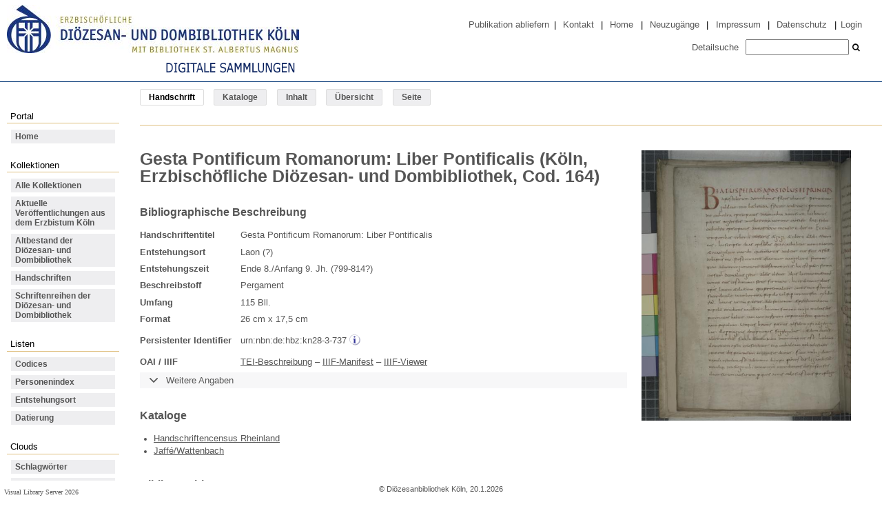

--- FILE ---
content_type: text/html;charset=utf-8
request_url: https://digital.dombibliothek-koeln.de/hs/content/titleinfo/178092
body_size: 6311
content:
<!DOCTYPE html>
<html lang="de"><head><title>Handschriften der Di&#246;zesan- und Dombibliothek / Gesta Pontificum Romanorum: Liber Pontificalis (K&#246;ln, Erzbisch&#246;fliche Di&#246;zesan- und Dombibliothek, Cod. 164)</title><meta name="twitter:image" content="http://digital.dombibliothek-koeln.de/hs/download/webcache/304/178100"><meta name="twitter:title" content="Gesta Pontificum Romanorum: Liber Pontificalis (K&#246;ln, Erzbisch&#246;fliche Di&#246;zesan- und Dombibliothek, Cod. 164). Laon (?), Ende 8./Anfang 9. Jh. (799-814?)"><meta property="og:site" content="Handschriften der Di&#246;zesan- und Dombibliothek"><meta property="og:url" content="http://digital.dombibliothek-koeln.de/hs/178092"><meta property="og:type" content="book"><meta property="og:title" content="Gesta Pontificum Romanorum: Liber Pontificalis (K&#246;ln, Erzbisch&#246;fliche Di&#246;zesan- und Dombibliothek, Cod. 164)"><meta property="book:release_date" content="0799"><meta property="og:image" content="http://digital.dombibliothek-koeln.de/hs/download/webcache/304/178100"><meta property="og:image:width" content="304"><meta property="og:image:height" content="392"><meta http-equiv="Content-Type" content="xml; charset=UTF-8"><meta name="viewport" content="width = device-width, initial-scale = 1"><meta name="description" content="Handschriften. Gesta Pontificum Romanorum: Liber Pontificalis (K&#246;ln, Erzbisch&#246;fliche Di&#246;zesan- und Dombibliothek, Cod. 164). Laon (?), Ende 8./Anfang 9. Jh. (799-814?)"><meta lang="de" content=""><link rel="shortcut icon" href="/hs/domainimage/favicon.ico" type="image/x-icon"><link rel="alternate" type="application/rss+xml" title="Handschriften" href="/hs/rss"><link type="text/css" href="/css/ddbk-balancer_front2.ddbkha_content.css?-252355924216528622" rel="stylesheet"><script src="/thirdparty/jquery-3.6.0.min.js">&#160;</script><script defer src="/static/scripts/main.js">&#160;</script><script defer src="/static/scripts/common.js">&#160;</script><script defer src="/static/scripts/titleinfo.js">&#160;</script></head><body style="height:100%" class="bd-guest   bd-tableLayout  bd-r-ddbk bd-m- bd-ddbkha  bd-manuscript bd-content bd-portal bd-metadata bd-portal-titleinfo bd-metadata-titleinfo bd-content-titleinfo bd-content-titleinfo-178092 bd-list-rows bd-codex"><span style="display:none" id="meta"><var id="tree">&#160;<var id="timeout" value="3600" class=" sessionsys"> </var><var id="name" value="ddbkha" class=" domain"> </var><var id="relativeRootDomain" value="ddbk" class=" domain"> </var><var id="pathinfo" value="/hs/content/titleinfo/178092" class=" request"> </var><var id="fulldata" value="false" class=" domain"> </var><var id="search-linkDetailedsearchScope" value="domain" class=" templating"> </var><var id="class" value="content" class=" request"> </var><var id="classtype" value="portal" class=" request"> </var><var id="tab" value="titleinfo" class=" request"> </var><var id="id" value="178092" class=" request"> </var><var id="leftColToggled" value="false" class=" session"> </var><var id="facetFilterToggled" value="false" class=" session"> </var><var id="topheight" value="80" class=" session"> </var><var id="bottomheight" value="20" class=" session"> </var><var id="bodywidth" value="1000" class=" session"> </var><var id="centercolwidth" value="0" class=" session"> </var><var id="middlerowheight" value="476" class=" session"> </var><var id="numberOfThumbs" value="20" class=" session"> </var><var id="clientwidth" value="1000" class=" session"> </var><var id="fullScreen" value="false" class=" session"> </var><var id="staticWidth" value="false" class=" session"> </var><var id="rightcolwidth" value="220" class=" session"> </var><var id="leftcolwidth" value="200" class=" session"> </var><var id="zoomwidth" value="600" class=" session"> </var><var id="mode" value="w" class=" session"> </var><var id="initialized" value="false" class=" session"> </var><var id="sizes" value="128,1200,2000,0,1000,304,1504,504,800" class=" webcache"> </var><var id="availableZoomLevels" value="304,504,800,1000,1504,2000" class=" webcache"> </var><var id="js-toggleMobileNavi" value="None" class=" templating"> </var><var id="fullscreen-fullzoomOnly" value="false" class=" templating"> </var><var id="css-mobileMin" value="992px" class=" templating"> </var><var id="tei-on" value="true" class=" templating"> </var><var id="search-alertIfEmpty" value="true" class=" templating"> </var><var id="search-quicksearchScope" value="domain" class=" templating"> </var><var id="search-toggleListMinStructs" value="3" class=" templating"> </var><var id="search-highlightingColor" value="00808066" class=" templating"> </var><var id="layout-wrapperMargins" value="body" class=" templating"> </var><var id="layout-useMiddleContentDIV" value="false" class=" templating"> </var><var id="layout-navPortAboveMiddleContentDIV" value="false" class=" templating"> </var><var id="navPort-align" value="top" class=" templating"> </var><var id="navPort-searchTheBookInit" value="closed" class=" templating"> </var><var id="navPath-pageviewStructureResize" value="js" class=" templating"> </var><var id="layout-useLayout" value="tableLayout" class=" templating"> </var><var id="listNavigation-keepToggleState" value="false" class=" templating"> </var><var id="fullscreen-mode" value="None" class=" templating"> </var><var id="groups" value="guest" class=" user"> </var></var><var id="client" value="browser">&#160;</var><var id="guest" value="true">&#160;</var><var class="layout" id="colleft" value="titleinfo,">&#160;</var><var class="layout" id="colright" value="">&#160;</var></span><div class="footerContent" id="footerLayer">
				<div id="footerContent">&#169; Di&#246;zesanbibliothek K&#246;ln, 20.1.2026</div>
			<span class="f-links-vls"><a id="footerLinkVLS" target="_blank" href="http://www.semantics.de/produkte/visual_library/">Visual Library Server 2026</a></span></div><table cellpadding="0" cellspacing="0" id="cont"><tr id="rowTop"><td class="tdTop" id="tdTop"><a class="screenreaders" href="#leftParts">zum Hauptmen&#252;</a><a class="screenreaders" href="#centerParts">zum Inhalt</a><header role="banner" class=""><div id="defaultTop" class="wiki wiki-top defaultTop wiki-defaultTop defaultTop "><script> 
var $buoop = {required:{e:-4,f:-3,o:-3,s:-1,c:-3},insecure:true,api:2020.02 }; 
function $buo_f(){ 
 var e = document.createElement("script"); 
 e.src = "//browser-update.org/update.min.js"; 
 document.body.appendChild(e);
};
try {document.addEventListener("DOMContentLoaded", $buo_f,false)}
catch(e){window.attachEvent("onload", $buo_f)}
</script>

<table cellpadding="0" cellspacing="0" class="topContent" id="topContent" style="margin-bottom:7px;border-bottom:1px solid #003374">
    <tr>
        <td>
            <a href="https://www.dombibliothek-koeln.de">
                <img alt="Zur Homepage der Di&#246;zesanbibliothek" id="logoLeft" src="/hs/domainimage/logo_bibliothek_2017_06_27_424x70" style="margin-top:7px;margin-left:10px;" height="70">
            </a>
<div style="margin: 5px 0 7px 240px"><img src="/hs/domainimage/DS2.png"></div>
        </td>
        <td id="topmenu">
            <div style="margin-top:20px;margin-right:20px;">
                <a href="https://digital.dombibliothek-koeln.de/qs/pubegv">Publikation abliefern</a>
                <span> | </span>
                <a id="linkContact" class=" textlink" href="/doc/contact">Kontakt</a>
                <span> | </span>
                <a id="linkHome" class="textlink " href="/" title="Home">Home</a>
                <span> | </span>
                <a id="newEntries" class="textlink" href="/hs/nav/history">Neuzug&#228;nge</a>
                <span> | </span>
                <a id="linkImprint" class=" textlink" href="/doc/imprint">Impressum</a>
                <span> | </span>
                <a id="linkPrivacy" class=" textlink" href="/wiki/privacy">Datenschutz</a>
                <span> | </span>
                <a href="https://digital.dombibliothek-koeln.de/admin">Login</a>
            </div>
            <div id="quickSearchdiv" style="margin-right:20px;">
                <a class="textlink   " id="searchexpert" href="/hs/search"><span>Detailsuche</span></a>
                <form method="get" onsubmit="return alertIfEmpty()" name="searchBox" class="searchform" id="quickSearchform" action="/hs/search/quick"><label class="screenreaders" for="quicksearch">Schnellsuche: </label><input type="text" id="quicksearch" name="query" class="quicksearch" onfocus="this.value=''" style="    height: 23px; }" value="" preset="" msg="Bitte mindestens einen Suchbegriff eingeben."><button type="submit" id="quicksearchSubmit" class=" button large edge slim flat noborder searchglass"><span class="hidden">OK</span></button></form>
            </div>
        </td>
    </tr>
</table></div><nav class="navPort   "><ul id="navPort" class="nav-inline navPort-metadata navPort-content-titleinfo"><li class="viewCtrl_sel  tab-titleinfo firstCtrl tab-metadata-titleinfo" id="tab-content-titleinfo"><span>Handschrift</span></li><li class="viewCtrl  tab-description evenCtrl tab-content tab-metadata-description" id="tab-content-description"><a href="/hs/content/description/333897">Kataloge</a></li><li class="viewCtrl  tab-structure tab-content tab-metadata-structure" id="tab-content-structure"><a href="/hs/content/structure/178092">Inhalt</a></li><li class="viewCtrl  tab-thumbview evenCtrl tab-content tab-metadata-thumbview" id="tab-content-thumbview"><a href="/hs/content/thumbview/178327">&#220;bersicht</a></li><li class="viewCtrl  tab-zoom lastCtrl tab-content tab-metadata-zoom" id="tab-content-zoom"><a href="/hs/content/zoom/178327">Seite</a></li><span style="font-size:0px">&#160;</span></ul></nav></header></td></tr><tr class="rowMiddle" id="rowMiddle"><td><table height="100%" cellpadding="0" cellspacing="0" id="middleContent"><tr><td id="colleft" class="colleft" style="height:100%"><a class="screenreaders" name="leftParts">&#160;</a><div id="leftContent"><nav role="navigation">
				<h4 class="menuheader">
					<span>Portal</span>
				</h4>
				<div class="menubox " id=""><ul class="vl-nav nav"><li><a href="/">Home</a></li></ul></div>
			<h4 class="menuheader" id="menuheaderFirstCollectionLevel"><div>Kollektionen</div></h4><div class="menubox menubox" id="menuboxFirstCollectionLevel"><ul class="vl-nav nav"><li><a class="allCollections" href="/hs/nav/index/all">Alle Kollektionen</a></li><li><a class="collection" href="/erzbistum/topic/view/86693">Aktuelle Ver&#246;ffentlichungen aus dem Erzbistum K&#246;ln</a></li><li><a class="collection" href="/altbestand/topic/view/381367">Altbestand der Di&#246;zesan- und Dombibliothek</a></li><li><a class="collection" href="/hs/Handschriften/topic/view/334547">Handschriften</a></li><li><a class="collection" href="/schriftenreihen/topic/view/20053">Schriftenreihen der Di&#246;zesan- und Dombibliothek</a></li></ul></div><section><div class="menusection menusection-selectIndex"><h4 class="menuheader" id="menuboxSelectIndexHeader"><div>Listen</div></h4><div class="menubox menubox" id="menuboxSelectIndexBox"><ul class="vl-nav nav"><li><a class="index-title " href="/hs/nav/index/title">Codices</a></li><li><a class="index-name " href="/hs/name/list">Personenindex</a></li><li><a class="index-place " href="/hs/nav/index/place">Entstehungsort</a></li><li><a class="index-date last" href="/hs/nav/index/date">Datierung</a></li></ul></div></div></section><section><div class="menusection menusection-clouds"><h4 class="menuheader" id="menuboxCloudsHeader"><div>Clouds</div></h4><div class="menubox menubox" id="menuboxCloudsBox"><ul class="vl-nav nav"><li><a class="cloud-keyword  first" href="/hs/nav/cloud/keyword">Schlagw&#246;rter</a></li><li><a class="cloud-place " href="/hs/nav/cloud/place">Orte</a></li><li><a class="cloud-name " href="/hs/nav/cloud/name">Autoren / Beteiligte</a></li><li><a class="cloud-publisher " href="/hs/nav/cloud/publisher">Verlage</a></li><li><a class="cloud-date  last" href="/hs/nav/cloud/date">Jahre</a></li></ul></div></div></section></nav></div></td><td id="colmain" class="colmain" valign="top" style="height:100%"><main role="main"><img alt="" style="position:absolute;left:-9999px" id="cInfo" width="0" height="0"><div class="renderedTei tei-titleinfo"><section class="tei"><div style="float:right;border-left:20px solid white;"><a href="/hs/content/zoom/178100"><img alt="Zur Seitenansicht" border="0" width="304" src="/image/largethumb/178100"></a></div><h1 class="title">Gesta Pontificum Romanorum: Liber Pontificalis (K&#246;ln, Erzbisch&#246;fliche Di&#246;zesan- und Dombibliothek, Cod. 164)</h1><h3 id="msDesc" class="head msDesc">Bibliographische Beschreibung</h3><div class="tei-block head msDesc"><div class="grid-item title"><div class="key">Handschriftentitel</div><div class="value">Gesta Pontificum Romanorum: Liber Pontificalis</div></div><div class="grid-item origPlace"><div class="key">Entstehungsort</div><div class="value">Laon (?)</div></div><div class="grid-item origDate"><div class="key">Entstehungszeit</div><div class="value">Ende 8./Anfang 9. Jh. (799-814?)</div></div><div class="grid-item material"><div class="key">Beschreibstoff</div><div class="value">Pergament</div></div><div class="grid-item extent-leavesCount"><div class="key">Umfang</div><div class="value">115 Bll. </div></div><div class="grid-item dimensions-pageDimensions"><div class="key">Format</div><div class="value">
                              26 cm
                               x 17,5 cm
                           </div></div><div class="grid-item urn setoff"><div class="key">Persistenter Identifier</div><div class="value">urn:nbn:de:hbz:kn28-3-737 <a href="/hs/wiki/identifier/urnresolving?urn=urn:nbn:de:hbz:kn28-3-737"><img alt="Persistent Identifier (URN)" title="Persistent Identifier (URN)" class="infoIco leadingIco transparency connectors" src="/domainresource/static/graphics/connectors/connector_round_16.png" height="16" width="16"></a></div></div><div class="grid-item iiifoai"><div class="key">OAI / IIIF</div><div class="value"><a target="_blank" href="/hs/oai?verb=GetRecord&amp;metadataPrefix=tei&amp;identifier=178092">TEI-Beschreibung</a> &#8211; <a target="_blank" href="https://digital.dombibliothek-koeln.de/hs/i3f/v20/178092/manifest">IIIF-Manifest</a> &#8211; <a target="_blank" href="https://i3f.vls.io?collection=i3fddbk&amp;id=https://digital.dombibliothek-koeln.de/hs/i3f/v20/178092/manifest&amp;toc=false&amp;view=gallery">IIIF-Viewer</a></div></div><div class="tei-toggle msIdentifier">Weitere Angaben</div><div class="tei-block msIdentifier tei-totoggle"><div class="grid-item country"><div class="key">Land</div><div class="value">Deutschland</div></div><div class="grid-item settlement"><div class="key">Ort</div><div class="value">K&#246;ln</div></div><div class="grid-item collection"><div class="key">Sammlung</div><div class="value">Dombibliothek</div></div><div class="grid-item idno"><div class="key">Signatur</div><div class="value">Cod. 164</div></div><div class="grid-item altIdentifier-catalog"><div class="key">Katalogsignatur</div><div class="value">Jaff&#233;/Wattenbach: CLXIV. </div></div><div class="grid-item altIdentifier-former"><div class="key">Fr&#252;here Signatur</div><div class="value">Darmst. 2147 </div></div><div class="grid-item altIdentifier-catalog"><div class="key">Katalogsignatur</div><div class="value">Handschriftencensus Rheinland: 1118 </div></div></div></div><div class="tei-block listBibl"><h3>Kataloge</h3><ul><li class="bibl"><a href="/hs/urn/urn:nbn:de:hbz:kn28-3-10008">Handschriftencensus Rheinland</a></li><li class="bibl"><a href="/hs/urn/urn:nbn:de:hbz:kn28-3-10011">Jaff&#233;/Wattenbach</a></li></ul></div><div class="tei-block bibliography"><h3 id="bibliography">Bibliographie</h3><p><a href="/search?operation=searchRetrieve&amp;query=wiki.urn%3Durn:nbn:de:hbz:kn28-3-737+sortBy+dc.date%2Fdesc">Sekund&#228;rliteratur zu dieser Handschrift suchen</a></p></div><div class="tei-toggle publicationStmt">Impressum</div><div class="tei-block publicationStmt tei-totoggle"><div class="grid-item publisher"><div class="key">Herausgeber</div><div class="value">Erzbisch&#246;fliche Di&#246;zesan- und Dombibliothek K&#246;ln</div></div><div class="grid-item respStmt"><div class="key">Redaktion</div><div class="value">Im Rahmen des DFG-Projekts CEEC bearbeitet von Patrick Sahle; Torsten Scha&#223;an (2000-2004)</div></div><div class="grid-item respStmt"><div class="key">&#160;</div><div class="value">Bearbeitung im Rahmen des Projekts Migration der CEEC-Altdaten von Marcus Stark; Siegfried Schmidt; Harald Horst; Stefan Spengler; Patrick Dinger; Torsten Scha&#223;an (2017-2019)</div></div><div class="grid-item pubPlace"><div class="key">Ort</div><div class="value">K&#246;ln</div></div><div class="grid-item date"><div class="key">Datum</div><div class="value">2018</div></div><div class="grid-item idno"><div class="key">URN</div><div class="value">urn:nbn:de:hbz:kn28-3-737</div></div><div class="grid-item idno"><div class="key">PURL</div><div class="value">https://nbn-resolving.org/urn:nbn:de:hbz:kn28-3-737</div></div><div class="grid-item availability"><div class="key">Lizenzangaben</div><div class="value">
               <div><a target="_blank" href="http://creativecommons.org/licenses/by-nc/4.0/"><img style="vertical-align:middle" title="cc by-nc 4.0" src="https://licensebuttons.net/l/by-nc/4.0/80x15.png"></a><p>Die Bilder sind unter der Lizenz CC BY-NC 4.0 ver&#246;ffentlicht</p></div>
               <div><a target="_blank" href="http://creativecommons.org/licenses/by-nc-nd/4.0/"><img style="vertical-align:middle" title="cc by-nc-nd 4.0" src="https://licensebuttons.net/l/by-nc-nd/4.0/80x15.png"></a><p>Diese Beschreibung und alle Metadaten sind unter der Lizenz CC BY-NC-ND 4.0 ver&#246;ffentlicht</p></div>
            </div></div></div></section></div><style>
h1, h2 {
	line-height: 1;
}
h3 {
    margin-top: 30px;
}
.tei {
	line-height:1.5em;
}
.tei ul {
	padding-left:20px;
}
.tei-block.head.msDesc, .grid-item.extent, .grid-item.dimensions {
    /* do not break / clear too soon aside image */
    margin-right: 325px;
}
/* always start below right image */
.tei-block.msContents, .tei-block.objectDesc, #objectDesc {
	clear:right;
}
.tei-totoggle {
	display:none;
}
.tei-toggle {
	display:block;
	padding:.2em 0;
	background-color: #f7f7f8;
	margin-bottom:.5em;
	cursor:pointer;
}
.tei-toggle:before {
    content:  var(--icon-chevron-down);
	font-family: "fontello" !important;
	margin: 0 1em;
}
.tei-toggle.toggled:before {
    content: var(--icon-chevron-up);
}
.tei h2 {
    margin: 1.2em 0 .8em;
}
.tei .grid-item {
	margin-top:0;
	margin-bottom:.5em;
	margin-left:0;
}
.grid-item.setoff {
	padding:.5em 0;
}
.grid-item  > * {
	display:inline-block;
}
.grid-item > .key {
	font-weight:bold;
    min-width:11em;
	margin-right:1%;
    max-width:18em;
}
.grid-item > .value {
	max-width: calc(99% - 11em);
	vertical-align: top;
	padding:0;
}

.tei .hi {
    font-weight: bold;
    color: #777;
}
.tei .hi.displayScript {
    font-weight: bold;
    font-family: monospace;
}
</style><script>
            $('.tei-toggle').click(function(){
                toggler = $(this);
                toggler.next('div').slideToggle(300, function() {
                toggler.toggleClass('toggled');
                });
            });
            </script><table class="titleInfo " id="titleInfoClassification" cellspacing="0"><tr><td colspan="2" class="tdSubheader"><div class="subheader" role="heading">Klassifikation</div></td></tr><tr><td colspan="2"><div class="titleInfoClassification"><tr class="ancestorStructureAxis ddbkha"><td class="classificationLinks"><nav role="navigation"><a class="item pos1 ddbkha" href="/hs/topic/view/334547">Handschriften</a> <span class="pos2"> &#8594; </span><a class="item pos2 ddbkha" href="/hs/topic/view/380251">Domhandschriften</a> </nav></td></tr><tr class="linkedAncestorStructureAxis ddbkha"><td class="classificationLinks"><nav role="navigation"><a class="item pos1 ddbkha" href="/hs/topic/view/334547">Handschriften</a> <span class="pos2"> &#8594; </span><a class="item pos2 ddbkha" href="/hs/topic/view/402158">&#220;bersicht</a> </nav></td></tr></div></td></tr></table><var id="publicationID" value="178092" class="zoomfullScreen"> </var><var id="mdlistCols" value="false"> </var><var id="isFullzoom" value="false" class="zoomfullScreen"> </var><var id="employsPageview" value="false" class="pagetabs"> </var><var id="webcacheSizes" value="128,304,504,800,1000,1200,1504,2000"> </var><var id="navLastSearchUrl" value=""> </var></main></td></tr></table></td></tr><tr id="rowBottom"><td class="footer" id="footer"><footer role="contentinfo" class=""><div id="custom-footer" class="wiki wiki-bottom custom-footer wiki-custom-footer customFooter "><div class="top">
</div>

<div class="bottom">
    <div>
        <span class="fleft">
        </span>
        <span class="fright">
            <a id="linkImprint" class=" textlink" href="/hs/doc/imprint">Impressum</a>
            <a id="linkPrivacy" class=" textlink" href="/hs/wiki/privacy">Datenschutz</a>
        </span>
    </div>
</div></div></footer></td></tr></table></body></html>

--- FILE ---
content_type: application/javascript
request_url: https://digital.dombibliothek-koeln.de/static/scripts/common.js
body_size: 603
content:
$(document).ready(function() {

	$("ul.vlsDropdown-sort").each(sortVlsDropdown);
	$("ul.vlsDropdown").each(generateVlsDropdown);

    $("ul.vlsDropdown").hover(showVlsDropdown, hideVlsDropdown);

});

function sortVlsDropdown() {
	var mylist = $('.vlsDropdown');
	if(mylist.length > 0) {
		var listitems = mylist.children('li').get();
		listitems.sort(function(a, b) {
		   var compA = $(a).text().toUpperCase();
		   var compB = $(b).text().toUpperCase();
		   return (compA < compB) ? -1 : (compA > compB) ? 1 : 0;
		})
		$.each(listitems, function(idx, itm) { mylist.append(itm); });
	}
}

function generateVlsDropdown() {
	//~ reposition selected to first
	var selectedLi = $(this).children("li#selected");
	selectedLi.clone().prependTo($(this));
	selectedLi.remove();
	//~ write an <a> and transfer the @ref to it
	$(this).children("li").wrapInner("<a></a>");
	$(this).find('a').each(function() {
		$(this).attr('href',$(this).parent('li').attr('vls:href'));
	});
	$(this).append('<li style="display:none;height:130px"> </li>');
}
function showVlsDropdown() {
		$(this).children('li').show();
}
function hideVlsDropdown(e) {
	/* handle IE */
	if (e.target.tagName.toLowerCase() == 'select') return;
	$(this).children('li:not(#selected)').hide();
}
